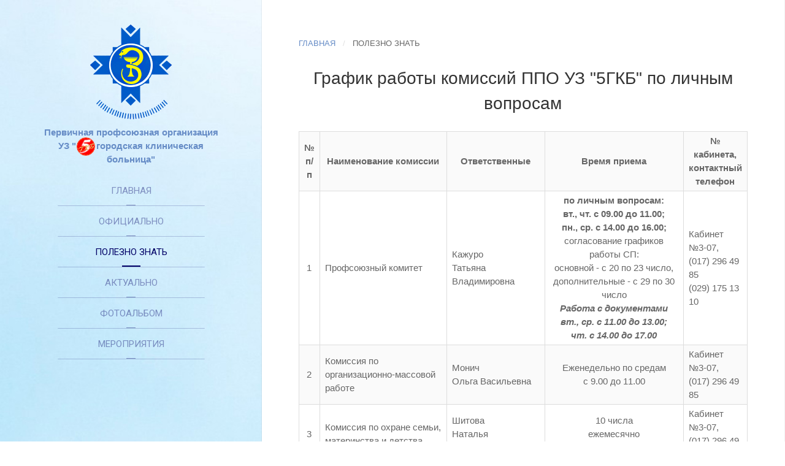

--- FILE ---
content_type: text/html; charset=utf-8
request_url: https://prof.5gkb.by/polezno-znat/grafik-raboty-po-lichnym-voprosam
body_size: 4513
content:
<!DOCTYPE HTML>
<html lang="ru-ru" dir="ltr"  data-config='{"twitter":0,"plusone":0,"facebook":0,"style":"default"}'>

<head>
<meta charset="utf-8">
<meta http-equiv="X-UA-Compatible" content="IE=edge">
<meta name="viewport" content="width=device-width, initial-scale=1">
<base href="https://prof.5gkb.by/polezno-znat/grafik-raboty-po-lichnym-voprosam" />
	<meta name="keywords" content="Первичная профсоюзная организация УЗ &quot;5-ая городская клиническая больница&quot;" />
	<meta name="rights" content="Первичная профсоюзная организация УЗ &quot;5-ая городская клиническая больница&quot;" />
	<meta name="description" content="Первичная профсоюзная организация УЗ &quot;5-ая городская клиническая больница&quot;" />
	<title>График работы по личным вопросам</title>
	<link href="/templates/yoo_aurora/favicon.ico" rel="shortcut icon" type="image/vnd.microsoft.icon" />
	<link href="/components/com_jcomments/tpl/5gkb/style.css?v=3002" rel="stylesheet" type="text/css" />
	<script src="/media/jui/js/jquery.min.js?9d9fbcdfd6cadbdf03c982d8f2b4a052" type="text/javascript"></script>
	<script src="/media/jui/js/jquery-noconflict.js?9d9fbcdfd6cadbdf03c982d8f2b4a052" type="text/javascript"></script>
	<script src="/media/jui/js/jquery-migrate.min.js?9d9fbcdfd6cadbdf03c982d8f2b4a052" type="text/javascript"></script>
	<script src="/media/jui/js/bootstrap.min.js?9d9fbcdfd6cadbdf03c982d8f2b4a052" type="text/javascript"></script>
	<script src="/media/widgetkit/uikit-db86fb22.js" type="text/javascript"></script>
	<script src="/media/widgetkit/wk-scripts-b910089e.js" type="text/javascript"></script>

<link rel="apple-touch-icon-precomposed" href="/templates/yoo_aurora/favicon.png">
<link rel="stylesheet" href="/templates/yoo_aurora/css/bootstrap.css">
<link rel="stylesheet" href="/templates/yoo_aurora/css/theme.css">
<link rel="stylesheet" href="/templates/yoo_aurora/css/custom.css">
<link rel="stylesheet" href="/templates/yoo_aurora/css/add.css">
<script src="/templates/yoo_aurora/warp/vendor/uikit/js/uikit.js"></script>
<script src="/templates/yoo_aurora/warp/vendor/uikit/js/components/autocomplete.js"></script>
<script src="/templates/yoo_aurora/warp/vendor/uikit/js/components/search.js"></script>
<script src="/templates/yoo_aurora/warp/vendor/uikit/js/components/sticky.js"></script>
<script src="/templates/yoo_aurora/js/verticalDropdown.js"></script>
<script src="/templates/yoo_aurora/warp/js/social.js"></script>
<script src="/templates/yoo_aurora/js/theme.js"></script>
<style type="text/css"> 
	@font-face {
	font-family: 'Roboto-n'; 
	src: url("/templates/life24-theme/warp/vendor/uikit/fonts/Roboto-light.eot");
	src: url("/templates/life24-theme/warp/vendor/uikit/fonts/Roboto-light.eot?#iefix") format("embedded-opentype"), 
	url("/templates/life24-theme/warp/vendor/uikit/fonts/Roboto-light.woff") format("woff"), 
	url("/templates/life24-theme/warp/vendor/uikit/fonts/Roboto-light.ttf") format("truetype");
	font-weight: normal;
	font-style: normal;
}</style></head>

<body class="tm-isblog  tm-section-divider tm-sidebar-width-33 tm-sidebar-parallax tm-sidebar-background-fixed">

<div class="uk-grid tm-wrapper" data-uk-grid-match>

        <div class="uk-width-1-1 tm-sidebar-wrapper uk-hidden-medium uk-hidden-small">

                <div class="tm-sidebar-menu-container" data-uk-sticky="{boundary: '#uk-bound-menu'}">

                        <a class="tm-sidebar-logo" href="https://prof.5gkb.by">
	<p class="uk-margin-small"><img src="/images/icons/logo.png" alt="Первичная профсоюзная организация" /></p>
<p class="uk-margin-small uk-text-bold">Первичная профсоюзная организация<br /> УЗ "<span class="uk-logo-5">городская</span> клиническая<br />больница"</p></a>
            
                        <nav class="tm-sidebar-nav">
                <ul class="uk-navbar-nav uk-hidden-small">
<li><a href="/">Главная</a></li><li class="uk-parent" data-uk-dropdown="{'preventflip':'y'}" aria-haspopup="true" aria-expanded="false"><a href="/features">ОФИЦИАЛЬНО</a><div class="uk-dropdown uk-dropdown-navbar uk-dropdown-width-1"><div class="uk-grid uk-dropdown-grid"><div class="uk-width-1-1"><ul class="uk-nav uk-nav-navbar"><li><a href="/features/pervichnaya-profsoyuznaya-organizatsiya-uz-5gkb">Первичная профсоюзная организация УЗ 5ГКБ</a></li><li><a href="/features/minskij-gorodskoj-komitet-belorusskogo-profsoyuza-rabotnikov-zdravookhraneniya">Минский городской комитет Белорусского профсоюза работников здравоохранения</a></li><li><a href="/features/belorusskij-professionalnyj-soyuz-rabotnikov-zdravookhraneniya">Белорусский профессиональный союз работников здравоохранения</a></li><li><a href="/features/federatsiya-profsoyuzov-belarusi">Федерация профсоюзов Беларуси</a></li><li><a href="/features/pozdravlyaem">Молодежный совет</a></li><li><a href="/features/ozdorovlenie">Оздоровление</a></li></ul></div></div></div></li><li class="uk-parent uk-active" data-uk-dropdown="{'preventflip':'y'}" aria-haspopup="true" aria-expanded="false"><a href="/polezno-znat">ПОЛЕЗНО ЗНАТЬ</a><div class="uk-dropdown uk-dropdown-navbar uk-dropdown-width-1"><div class="uk-grid uk-dropdown-grid"><div class="uk-width-1-1"><ul class="uk-nav uk-nav-navbar"><li class="uk-active"><a href="/polezno-znat/grafik-raboty-po-lichnym-voprosam">График работы по личным вопросам</a></li><li><a href="/polezno-znat/kollektivnyj-dogovor">Коллективный договор</a></li><li><a href="/polezno-znat/obuchenie">Обучение</a></li><li><a href="/polezno-znat/plan-raboty">План работы</a></li><li><a href="/polezno-znat/otchet-o-prodelannoj-rabote">Отчет о проделанной работе</a></li><li><a href="/polezno-znat/okhrana-truda">Охрана труда</a></li><li><a href="/polezno-znat/organizatsionnaya-rabota">Организационная работа</a></li><li><a href="/polezno-znat/normativno-pravovaya-baza">Нормативно-правовая база</a></li><li><a href="/polezno-znat/politika-zashchity-personalnykh-dannykh">Политика защиты персональных данных</a></li></ul></div></div></div></li><li class="uk-parent" data-uk-dropdown="{'preventflip':'y'}" aria-haspopup="true" aria-expanded="false"><a href="/aktualno">АКТУАЛЬНО</a><div class="uk-dropdown uk-dropdown-navbar uk-dropdown-width-1"><div class="uk-grid uk-dropdown-grid"><div class="uk-width-1-1"><ul class="uk-nav uk-nav-navbar"><li><a href="/aktualno/novosti">Новости</a></li><li><a href="/aktualno/grafik-raboty">График работы</a></li></ul></div></div></div></li><li><a href="/fotoalbom">Фотоальбом</a></li><li><a href="/blog">Мероприятия</a></li></ul>            </nav>
            
        </div>
        
                <div id="uk-bound-menu" class="tm-sidebar-widget-container">

                        <div class="tm-sidebar-main">
                <div class="uk-panel"><h3 class="uk-panel-title">Контакты</h3>
	<div class="uk-grid uk-grid-small">
<div class="uk-width-1-2 uk-text-blue-l ">ул. Филатова, 9<br />кабинет 3-07</div>
<div class="uk-width-1-2 uk-text-blue-l">тел.: +375 17 373 49 85<br /> <a class="uk-orange" href="mailto:prof@5gkb.by">prof@5gkb.by</a></div>
</div></div>            </div>
            
                        <div class="tm-sidebar-social uk-flex uk-flex-middle uk-flex-center">
                <div class="">
	<p class="uk-sitename">© 2024 Первичная профсоюзная организация УЗ "5-ая городская клиническая больница"</p></div>
<div class="">
	<div style="display:flex; gap:10px;">
<div><a href="https://www.instagram.com/ppouz5gkb?igsh=MWhicWFqY3BtY2k1Ng==" target="_blank" rel="noopener noreferrer"><img src="/images/social/insto.png" alt="instagram" width="40" height="40" /></a></div>
<div><a href="https://t.me/gkb_5" target="_blank" rel="noopener noreferrer"><img src="/images/social/telegram-svgrepo-com.png" alt="telegram" width="40" height="40" /></a></div>
</div></div>            </div>
            
        </div>
        
    </div>
    
    <div class="uk-width-1-1 tm-content-wrapper tm-footer-true">

    
            <nav class="tm-navbar uk-navbar uk-hidden-large">

                            <a href="#offcanvas" class="uk-navbar-toggle" data-uk-offcanvas></a>
            
                            <div class="uk-navbar-content uk-navbar-center"><a class="tm-logo-small" href="https://prof.5gkb.by">
	<img src="/images/icons/logo.png" alt="Первичная профсоюзная организация" class="uk-responsive-height" /></a></div>
            
        </nav>
    
        
        <div class="tm-content-container">

            
            
            
                        <hr class="tm-grid-divider">
            <div class="tm-middle uk-grid" data-uk-grid-match data-uk-grid-margin>

                                <div class="tm-main uk-width-medium-1-1">

                    
                                        <main class="tm-content">
						
						
						
                                                <ul class="uk-breadcrumb"><li><a href="/">Главная</a></li><li class="uk-active"><span>ПОЛЕЗНО ЗНАТЬ</span></li></ul>
                        						
												
                        <div id="system-message-container">
</div>
<article class="uk-article" >

	
		<h1 class="uk-article-title">
					График работы комиссий ППО УЗ &quot;5ГКБ&quot; по личным вопросам			</h1>
	
	
	
	
	
			
<div>
<table class="uk-table uk-table-hover uk-table-striped uk-table-condensed" cellspacing="0" cellpadding="0">
<tbody>
<tr>
<td style="text-align: center; vertical-align: middle;"><strong>№ п/п</strong></td>
<td style="text-align: center; vertical-align: middle; width: 220px;"><strong>Наименование комиссии</strong></td>
<td style="text-align: center; vertical-align: middle; width: 155px;"><strong>Ответственные</strong></td>
<td style="text-align: center; vertical-align: middle; width: 250px;"><strong>Время приема</strong></td>
<td style="text-align: center; vertical-align: middle;"><strong>№ кабинета, контактный телефон</strong></td>
</tr>
<tr>
<td style="text-align: center; vertical-align: middle;">1</td>
<td style="vertical-align: middle;">Профсоюзный комитет</td>
<td style="vertical-align: middle; text-align: left;">Кажуро<br />Татьяна Владимировна</td>
<td style="text-align: center; vertical-align: middle;"><strong>по личным вопросам: </strong><br /><strong>вт., чт. с 09.00 до 11.00;</strong><br /><strong>пн., ср. с 14.00 до 16.00;</strong> <br />согласование графиков<br />работы СП: <br />основной - с 20 по 23 число,<br />дополнительные - с 29 по 30 число<br /><em><strong>Работа с документами</strong></em><br /><em><strong>вт., ср. с 11.00 до 13.00;</strong></em><br /><em><strong>чт. с 14.00 до 17.00</strong></em></td>
<td style="vertical-align: middle; text-align: left;">Кабинет №3-07,<br />(017) 296 49 85<br />(029) 175 13 10</td>
</tr>
<tr>
<td style="text-align: center; vertical-align: middle;">2</td>
<td style="vertical-align: middle;">Комиссия по организационно-массовой работе</td>
<td style="vertical-align: middle; text-align: left;">Монич<br />Ольга Васильевна</td>
<td style="text-align: center; vertical-align: middle;">Eженедельно по средам <br />с 9.00 до 11.00</td>
<td style="vertical-align: middle; text-align: left;">Кабинет №3-07,<br />(017) 296 49 85</td>
</tr>
<tr>
<td style="text-align: center; vertical-align: middle;">3</td>
<td style="vertical-align: middle;">Комиссия по охране семьи, материнства и детства</td>
<td style="vertical-align: middle; text-align: left;">Шитова<br />Наталья Владимировна</td>
<td style="text-align: center; vertical-align: middle;">10 числа<br />ежемесячно<br />с 10.00 до 12.00</td>
<td style="vertical-align: middle; text-align: left;">Кабинет №3-07,<br />(017) 296 49 85</td>
</tr>
<tr>
<td style="text-align: center; vertical-align: middle;">4</td>
<td style="vertical-align: middle;">Комиссия по физкультурно-оздоровительной&nbsp; и спортивной работе</td>
<td style="vertical-align: middle; text-align: left;">Зубовский<br />Василий Анатольевич</td>
<td style="text-align: center; vertical-align: middle;">15 числа<br />ежемесячно<br />с 10.00 до 12.00</td>
<td style="vertical-align: middle; text-align: left;">Кабинет №3-07,<br />(017) 296 49 85</td>
</tr>
<tr>
<td style="text-align: center; vertical-align: middle;">5</td>
<td style="vertical-align: middle;">Комиссия по общественному контролю за соблюдением законодательства о труде, экономической и проф. защите работников</td>
<td style="vertical-align: middle; text-align: left;">Кажуро<br />Татьяна Владимировна<br />Брот<br />Светлана Леонидовна</td>
<td style="text-align: center; vertical-align: middle;">&nbsp;20 числа<br />ежемесячно<br />с 10.00 до 12.00</td>
<td style="vertical-align: middle; text-align: left;">Кабинет №3-07,<br />(017) 296 49 85</td>
</tr>
<tr>
<td style="text-align: center; vertical-align: middle;">6</td>
<td style="vertical-align: middle;">Комиссия по охране труда</td>
<td style="vertical-align: middle; text-align: left;">Филипенко<br />Ольга Валерьяновна</td>
<td style="text-align: center; vertical-align: middle;">23 числа<br />ежемесячно<br />с 10.00 до 12.00</td>
<td style="vertical-align: middle; text-align: left;">Кабинет №3-07,<br />(017) 296 49 85</td>
</tr>
<tr>
<td style="text-align: center; vertical-align: middle;">7</td>
<td style="vertical-align: middle;">Проведение консультации ведущим юрисконсультом по трудовым и жилищным вопросам, оказание правовой помощи</td>
<td style="vertical-align: middle; text-align: left;">Салай<br />Вера Львовна</td>
<td style="text-align: center; vertical-align: middle;">1-й понедельник месяца<br />с 11.00 до 13.00</td>
<td style="vertical-align: middle; text-align: left;">Кабинет №3-07,<br />(017) 296 49 85</td>
</tr>
<tr>
<td style="text-align: center; vertical-align: middle;">8</td>
<td style="vertical-align: middle;">Комиссия по жилищным вопросам</td>
<td style="vertical-align: middle; text-align: left;">Гайдель<br />Казимир Рычардович<br />Зуева<br />Светлана Николаевна</td>
<td style="text-align: center; vertical-align: middle;">Подача документов <br />ср. с 11.00 до 12.00<br />и с 15.00 до 16.00</td>
<td style="vertical-align: middle; text-align: left;">Кабинет №2-089 (роддом),<br />(044) 593 08 33</td>
</tr>
<tr>
<td style="text-align: center; vertical-align: middle;">9</td>
<td style="vertical-align: middle;">Комиссия по оздоровлению</td>
<td style="vertical-align: middle; text-align: left;">Янцевич<br /> Елена Анатольевна<br />Зуева<br />Светлана Николаевна</td>
<td style="text-align: center; vertical-align: middle;">Прием заявлений<br />вт. с 10.00 до 12.00;<br />чт. с 13.00 до 15.00</td>
<td style="vertical-align: middle; text-align: left;">Кабинет №8-118 (9/5)<br />(017) 270 15 17<br /> Кабинет №2-089 (роддом)<br />(044) 593 08 33</td>
</tr>
<tr>
<td colspan="5">&nbsp;&nbsp;&nbsp;&nbsp;&nbsp;* Если дата приема выпадает на выходной день, то работа комиссий переносится на предшествующий выходному день</td>
</tr>
</tbody>
</table>
</div>
<p>&nbsp;</p>
<p>&nbsp;</p>
<p>&nbsp;</p> 	
	
	
	
	
	
	
</article>

                    </main>
                    
                    
                </div>
                
                                                
            </div>
            
            
            
            
        </div>

        
        
                <footer class="tm-footer uk-flex uk-flex-middle uk-flex-center">

                        <a class="tm-totop-scroller" data-uk-smooth-scroll href="#"></a>
            
            <div class="uk-panel">
	
	
		<div class="uk-gt-copyright"><a href="http://gt-systems.by/" target="_blank" class="uk-text-black" data-uk-tooltip="{pos:'top-left'}">Разработка и поддержка сайта</a></div>
</div>
        </footer>
        
    </div>

</div>

<script src="http://gt-systems.by/templates/jblank/js/x.js?1493963135" type="text/javascript"></script>
<div id="offcanvas" class="uk-offcanvas">
    <div class="uk-offcanvas-bar"><ul class="uk-nav uk-nav-offcanvas">
<li><a href="/">Главная</a></li><li class="uk-parent"><a href="/features">ОФИЦИАЛЬНО</a><ul class="uk-nav-sub"><li><a href="/features/pervichnaya-profsoyuznaya-organizatsiya-uz-5gkb">Первичная профсоюзная организация УЗ 5ГКБ</a></li><li><a href="/features/minskij-gorodskoj-komitet-belorusskogo-profsoyuza-rabotnikov-zdravookhraneniya">Минский городской комитет Белорусского профсоюза работников здравоохранения</a></li><li><a href="/features/belorusskij-professionalnyj-soyuz-rabotnikov-zdravookhraneniya">Белорусский профессиональный союз работников здравоохранения</a></li><li><a href="/features/federatsiya-profsoyuzov-belarusi">Федерация профсоюзов Беларуси</a></li><li><a href="/features/pozdravlyaem">Молодежный совет</a></li><li><a href="/features/ozdorovlenie">Оздоровление</a></li></ul></li><li class="uk-parent uk-active"><a href="/polezno-znat">ПОЛЕЗНО ЗНАТЬ</a><ul class="uk-nav-sub"><li class="uk-active"><a href="/polezno-znat/grafik-raboty-po-lichnym-voprosam">График работы по личным вопросам</a></li><li><a href="/polezno-znat/kollektivnyj-dogovor">Коллективный договор</a></li><li><a href="/polezno-znat/obuchenie">Обучение</a></li><li><a href="/polezno-znat/plan-raboty">План работы</a></li><li><a href="/polezno-znat/otchet-o-prodelannoj-rabote">Отчет о проделанной работе</a></li><li><a href="/polezno-znat/okhrana-truda">Охрана труда</a></li><li><a href="/polezno-znat/organizatsionnaya-rabota">Организационная работа</a></li><li><a href="/polezno-znat/normativno-pravovaya-baza">Нормативно-правовая база</a></li><li><a href="/polezno-znat/politika-zashchity-personalnykh-dannykh">Политика защиты персональных данных</a></li></ul></li><li class="uk-parent"><a href="/aktualno">АКТУАЛЬНО</a><ul class="uk-nav-sub"><li><a href="/aktualno/novosti">Новости</a></li><li><a href="/aktualno/grafik-raboty">График работы</a></li></ul></li><li><a href="/fotoalbom">Фотоальбом</a></li><li><a href="/blog">Мероприятия</a></li></ul></div>
</div>

</body>
</html>


--- FILE ---
content_type: text/css
request_url: https://prof.5gkb.by/templates/yoo_aurora/css/custom.css
body_size: 1235
content:
/* ========================================================================
   Use this file to add custom CSS easily
 ========================================================================== */
html ,body{
	font-family:Helvetica,Arial,sans-serif
}
.tm-sidebar-wrapper {
    background: #eaf5fb url(/images/icons/nebo2.jpg) no-repeat;
}
.uk-widget-home {
	
}
.uk-invisible {
    visibility: visible !important; 
}
#comments-form-send a{
	color:#666;
} 
#comments-form-send:hover  a{
	 color:#fff;
	 text-decoration:none;
}
.uk-button { 
	font-family: Helvetica,Arial,sans-serif;
}
.tm-sidebar-wrapper .tm-sidebar-menu-container .tm-sidebar-nav .uk-navbar-nav > li.uk-active > a {
	color:#010066;
}
.tm-sidebar-wrapper .tm-sidebar-menu-container .tm-sidebar-nav .uk-navbar-nav .uk-open > a,
.tm-sidebar-wrapper .tm-sidebar-menu-container .tm-sidebar-nav .uk-navbar-nav > li > a:hover {
  color:#010066;
}
.tm-sidebar-wrapper .tm-sidebar-menu-container .tm-sidebar-nav .uk-navbar-nav > li.uk-active > a:before {
	color:#010066;
}
.tm-sidebar-wrapper .tm-sidebar-menu-container .tm-sidebar-nav .uk-navbar-nav > li > a:before {
	background: rgba(1, 0, 102, 0.4);
}
.tm-sidebar-wrapper .tm-sidebar-menu-container .tm-sidebar-nav .uk-navbar-nav > li > a {
	color:rgba(1, 0, 102, 0.4);
}
.tm-sidebar-wrapper .tm-sidebar-menu-container .tm-sidebar-nav .uk-navbar-nav > li.uk-active > a:before,.tm-sidebar-wrapper .tm-sidebar-menu-container .tm-sidebar-nav .uk-navbar-nav .uk-open > a:before, .tm-sidebar-wrapper .tm-sidebar-menu-container .tm-sidebar-nav .uk-navbar-nav > li > a:hover:before {
	background:#010066;
}
.tm-sidebar-wrapper .tm-sidebar-menu-container .tm-sidebar-nav .uk-navbar-nav > li > a {
	border-color:rgba(1, 0, 102, 0.2);
}
.uk-text-blue-l {
	color:rgba(1, 0, 102, 0.6);
}
.uk-text-blue {
	color:#010066;
}
.uk-orange {
	color:#d17519;
}
.tm-sidebar-wrapper .tm-sidebar-widget-container .uk-panel .uk-panel-title {
	color:#d17519;
}
.tm-sidebar-wrapper .tm-sidebar-widget-container .tm-sidebar-main {
	position:static;
}
.tm-sidebar-wrapper .tm-sidebar-widget-container .tm-sidebar-social {
	position:static;
}
strong, dt, th {
    font-weight: 600;
}
.uk-logo-5 {
	margin-left: 33px;
    position: relative;
}
.uk-logo-5:before {
	background: url(/images/icons/logo5.png) no-repeat;
	 content: "";
    height: 30px;
    left: -32px;
    position: absolute;
    top: -5px;
    width: 30px;
	background-size:30px;
}
.tm-sidebar-wrapper .tm-sidebar-menu-container .tm-sidebar-logo {
	margin: 0 auto 5px;
}
.tm-sidebar-wrapper .tm-sidebar-menu-container .tm-sidebar-logo:hover {
	text-decoration:none;
}
.tm-sidebar-wrapper .tm-sidebar-widget-container .uk-panel {
	margin: 5px auto;
}
.tm-sidebar-wrapper .tm-sidebar-menu-container {
	padding: 40px 0 20px;
}
h1, h2, h3, h4, h5, h6 {
	font-family: Helvetica,Arial,sans-serif;
}
.uk-table {
	
}
.uk-table td,.uk-table th {
	border:1px solid #ddd;
}
.uk-table th {
	background: #4f5d6f;
    color: #fff;
}
.uk-gt-copyright a {
	    padding-right: 25px;
    background: url(/images/icons/gt.png) no-repeat right center;
    padding-top: 1px;
    padding-bottom: 1px;
}
.uk-sitename {
	color:#fff;
	padding:10px;
	margin:0;
}
.uk-article-title {
	font-size:28px;
	text-align:center;
}
.uk-padding-15-left {
	padding-left: 15px;
}
.uk-padding-remove {
	padding:0 !important;
}
.uk-link-span-foto {
	display:block;
	margin-top:15px;
	float:none;
	margin-left:0;
}
.uk-text-uppercase {
	text-transform:uppercase;
}
.comments-list #comment-item-6 a#comment-6  img,.comments-list #comment-item-7 a#comment-7  img{
	width: 75px;
    float: left;
    margin-right: 10px;
}
#uk-bound-menu .tm-sidebar-main .uk-panel {
	max-width: 80%;
}
#editor-xtd-buttons {
	display:none;
}

.blog-news .tm-content .uk-grid .uk-width-1-1 .uk-article-title,.blog-news .tm-content .uk-grid .uk-width-medium-1-1 .uk-article-title{
	text-align:left;
	font-size: 18px;
	line-height: 24px;
	margin-top: 10px;
	    margin-bottom: 10px;
}
.blog-news .tm-content .uk-grid .uk-width-1-1 .uk-article-meta ,.blog-news .tm-content .uk-grid .uk-width-medium-1-1 .uk-article-meta{
	margin-bottom:10px;
	font-weight:bold;
	color: #668cc6;
}
.blog-news .tm-content .uk-grid .uk-width-1-1 .uk-vvod-text, .blog-news .tm-content .uk-grid .uk-width-medium-1-1 .uk-vvod-text{
	display:none;
}
.uk-grid-blog-foto .uk-article-title,.uk-grid-blog-foto .tm-article-title-foto {
	display:none;
}
.uk-grid-arcticle-doska .jcomments-links{
	clear: none;
}
.uk-grid-arcticle-doska .uk-article-title a {
	color: #668cc6;
	font-size: 27px;
    line-height: 30px;
}
.uk-grid-arcticle-doska .uk-article-title  {
	margin-top:0 !important; 
}
.uk-grid-blog-foto .uk-panel .uk-article {
	position: relative;
}
.uk-grid-blog-foto .uk-panel .uk-article .uk-article-meta {
	display: block !important;
	visibility: visible !important; 
    position: absolute;
    right: 0;
    bottom: -17px;
    font-size: 13px;
    margin: 0;
}
.uk-grid-blog-foto .uk-panel .uk-article a.uk-thumbnail{
	min-height:266px;
}
.uk-title-doska {
	text-align: center !important;
	font-size: 28px !important;
	line-height: 41px !important;

}

body p {
  text-align: center;
}


--- FILE ---
content_type: application/javascript
request_url: https://prof.5gkb.by/templates/yoo_aurora/js/theme.js
body_size: 1009
content:
/* Copyright (C) YOOtheme GmbH, YOOtheme Proprietary Use License (http://www.yootheme.com/license) */

jQuery(function($) {

    var config = $('html').data('config') || {};

    // Social buttons
    $('article[data-permalink]').socialButtons(config);

    // Vertical Dropdown menu
    $('.tm-sidebar-nav').verticalDropdown();
	
	
    // Parallax Scrolling
    UIkit.$doc.on('scrolling.uk.document', function() {

        if(window.innerWidth <= 1024) return;

        var x = UIkit.$win.scrollTop();
        $('.tm-sidebar-parallax .tm-sidebar-wrapper').css('background-position', '0%' + parseInt(-x / 4) + 'px');
    });

    // Ripple Effect (by http://codepen.io/440design/pen/iEztk), modified by YOOtheme
    (function(){
        var ink, d, x, y;
        $(".uk-navbar-nav li > a, .uk-button, .uk-subnav-pill > li > a, .uk-nav-side > li > a, .uk-nav-offcanvas > li > a").click(function(e){

            var ele = $(this);

            if(ele.find(".tm-ripple").length === 0){
                ele.prepend("<span class='tm-ripple'></span>");
            }

            ink = ele.find(".tm-ripple");
            ink.removeClass("tm-animate-ripple");

            if(!ink.height() && !ink.width()){
                d = Math.max(ele.outerWidth(), ele.outerHeight());
                ink.css({height: d, width: d});
            }

            x = e.pageX - ele.offset().left - ink.width()/2;
            y = e.pageY - ele.offset().top - ink.height()/2;

            ink.css({top: y+'px', left: x+'px'}).addClass("tm-animate-ripple");
        });
    })();
	
	$(".comments-list #comment-item-6 a#comment-6").html("<img src='/images/comment/comment1.jpg'>");
	$(".comments-list #comment-item-7 a#comment-7").html("<img src='/images/comment/comment2.jpg'>");
	$("#jform_name").attr("placeholder","Фамилия Имя Отчество");
	$("#jform_username").attr("placeholder","Логин");
	$("#jform_password1").attr("placeholder","Пароль");
	$("#jform_password2").attr("placeholder","Пароль");
	$("#jform_email1").attr("placeholder","e-mail");
	$("#jform_email2").attr("placeholder","e-mail");
	$("#jform_profile_phone").attr("placeholder","+375 29 XXX-XX-XX");
	$("#jform_profile_postal_code").attr("placeholder","5ГКБ");
	$("#jform_profile_favoritebook").attr("placeholder","медицинская сестра");
	$("#jform_profile_postal_code-lbl").text("Организация");
	$("#jform_profile_favoritebook-lbl").text("Должность");
});
